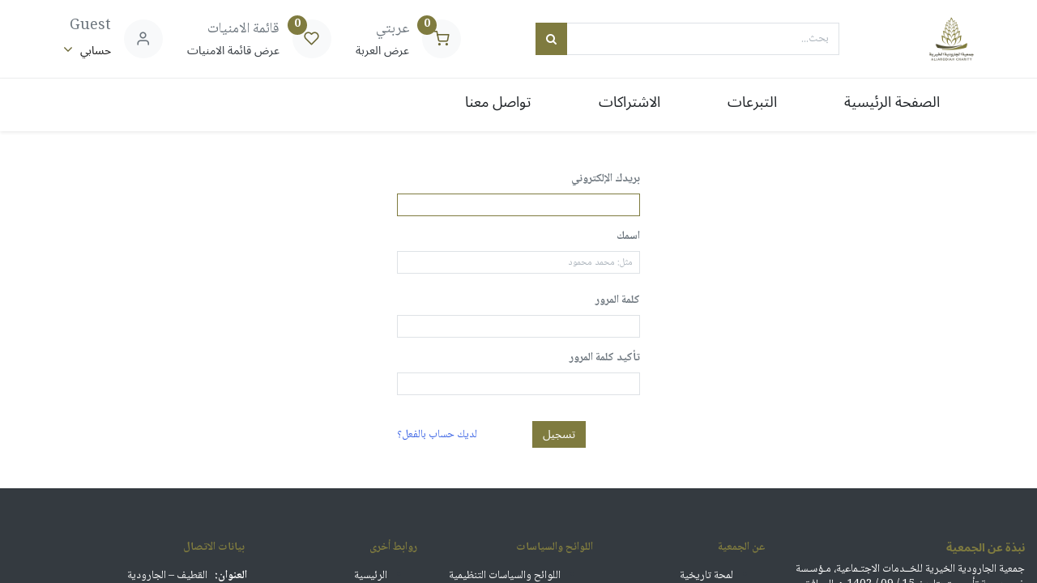

--- FILE ---
content_type: text/html; charset=utf-8
request_url: https://erp.jarodcharity.org.sa/web/signup
body_size: 7958
content:
<!DOCTYPE html>
        <html lang="ar-001" data-website-id="1" data-main-object="ir.ui.view(384,)" data-oe-company-name="جمعية الجارودية الخيرية" data-add2cart-redirect="1">
    <head>
                <meta charset="utf-8"/>
                <meta http-equiv="X-UA-Compatible" content="IE=edge,chrome=1"/>
            <meta name="viewport" content="width=device-width, initial-scale=1, user-scalable=no"/>
            <meta name="viewport" content="width=device-width, initial-scale=1"/>
        <meta name="generator" content="Odoo"/>
            <link rel="manifest" href="/pwa/1/manifest.json"/>
            <link rel="apple-touch-icon" sizes="192x192" href="/web/image/website/1/dr_pwa_icon_192/192x192"/>
            <meta name="theme-color" content="#FFFFFF"/>
            <meta name="mobile-web-app-capable" content="yes"/>
            <meta name="apple-mobile-web-app-title" content="Jarod Charity"/>
            <meta name="apple-mobile-web-app-capable" content="yes"/>
            <meta name="apple-mobile-web-app-status-bar-style" content="default"/>
                        <meta property="og:type" content="website"/>
                        <meta property="og:title" content="Sign up login | جمعية الجارودية الخيرية"/>
                        <meta property="og:site_name" content="جمعية الجارودية الخيرية"/>
                        <meta property="og:url" content="https://erp.jarodcharity.org.sa/web/signup"/>
                        <meta property="og:image" content="https://erp.jarodcharity.org.sa/web/image/website/1/logo?unique=34252dd"/>
                    <meta name="twitter:card" content="summary_large_image"/>
                    <meta name="twitter:title" content="Sign up login | جمعية الجارودية الخيرية"/>
                    <meta name="twitter:image" content="https://erp.jarodcharity.org.sa/web/image/website/1/logo/300x300?unique=34252dd"/>
        <link rel="canonical" href="https://erp.jarodcharity.org.sa/web/signup"/>
        <link rel="preconnect" href="https://fonts.gstatic.com/" crossorigin=""/>
                <title> Sign up login | جمعية الجارودية الخيرية </title>
                <link type="image/x-icon" rel="shortcut icon" href="/web/image/website/1/favicon?unique=34252dd"/>
            <link rel="preload" href="/web/static/lib/fontawesome/fonts/fontawesome-webfont.woff2?v=4.7.0" as="font" crossorigin=""/>
            <link rel="preload" href="/theme_prime/static/lib/Droggol-Pack-v1.0/fonts/Droggol-Pack.ttf?4iwoe7" as="font" crossorigin=""/>
            <link rel="stylesheet" type="text/css" href="/theme_prime/static/lib/Droggol-Pack-v1.0/droggol-pack-1.css"/>
            <link type="text/css" rel="stylesheet" href="/web/assets/268304-5f757f7/1/rtl/web.assets_common.min.css" data-asset-bundle="web.assets_common" data-asset-version="5f757f7"/>
            <link type="text/css" rel="stylesheet" href="/web/assets/268305-7efebe1/1/rtl/web.assets_frontend.min.css" data-asset-bundle="web.assets_frontend" data-asset-version="7efebe1"/>
                <script id="web.layout.odooscript" type="text/javascript">
                    var odoo = {
                        csrf_token: "3a6500d36fa89ed08f3c2b8b1adbd336fab4d440o1801173214",
                        debug: "",
                    };
                </script>
            <script type="text/javascript">
                odoo.dr_theme_config = {"bool_enable_ajax_load": false, "json_zoom": {"zoom_enabled": true, "zoom_factor": 2, "disable_small": false}, "json_category_pills": {"enable": true, "enable_child": true, "hide_desktop": false, "show_title": true, "style": "1"}, "json_grid_product": {"show_color_preview": true, "show_quick_view": true, "show_similar_products": true, "show_rating": true, "show_stock_label": false, "style": "2"}, "json_shop_filters": {"filter_method": "default", "in_sidebar": false, "collapsible": true, "show_category_count": true, "show_attrib_count": false, "hide_extra_attrib_value": false, "show_rating_filter": true, "show_availability_filter": false, "tags_style": "1"}, "json_bottom_bar": {"show_bottom_bar": true, "show_bottom_bar_on_scroll": false, "filters": true, "actions": ["tp_home", "tp_search", "tp_category", "tp_orders"]}, "bool_sticky_add_to_cart": true, "json_general_language_pricelist_selector": {"hide_country_flag": false}, "json_b2b_shop_config": {"dr_enable_b2b": false, "dr_only_assigned_pricelist": false, "dr_allow_reorder": false}, "json_mobile": {}, "json_product_search": {"advance_search": true, "search_category": true, "search_attribute": true, "search_suggestion": true, "search_limit": 10, "search_max_product": 3, "search_fuzzy": true}, "json_lazy_load_config": {"enable_ajax_load_products": false, "enable_ajax_load_products_on_click": true}, "json_brands_page": {"disable_brands_grouping": false}, "cart_flow": "default", "theme_installed": true, "pwa_active": true, "bool_product_offers": true, "bool_show_products_nav": true, "is_public_user": true, "has_sign_up": false};
            </script>
            <script type="text/javascript">
                odoo.__session_info__ = {"is_admin": false, "is_system": false, "is_website_user": true, "user_id": false, "is_frontend": true, "profile_session": null, "profile_collectors": null, "profile_params": null, "show_effect": "True", "translationURL": "/website/translations", "cache_hashes": {"translations": "d254e3695b9110a7cec6d731c9b567d5dd8233be"}, "lang_url_code": "ar", "geoip_country_code": null};
                if (!/(^|;\s)tz=/.test(document.cookie)) {
                    const userTZ = Intl.DateTimeFormat().resolvedOptions().timeZone;
                    document.cookie = `tz=${userTZ}; path=/`;
                }
            </script>
            <script defer="defer" type="text/javascript" src="/web/assets/174422-796b097/1/web.assets_common_minimal.min.js" data-asset-bundle="web.assets_common_minimal" data-asset-version="796b097"></script>
            <script defer="defer" type="text/javascript" src="/web/assets/174423-bda3c34/1/web.assets_frontend_minimal.min.js" data-asset-bundle="web.assets_frontend_minimal" data-asset-version="bda3c34"></script>
            <script defer="defer" type="text/javascript" data-src="/web/assets/268306-c71a4c3/1/web.assets_common_lazy.min.js" data-asset-bundle="web.assets_common_lazy" data-asset-version="c71a4c3"></script>
            <script defer="defer" type="text/javascript" data-src="/web/assets/268307-aea793b/1/web.assets_frontend_lazy.min.js" data-asset-bundle="web.assets_frontend_lazy" data-asset-version="aea793b"></script>
    </head>
            <body class="">
        <div id="wrapwrap" class=" o_rtl  ">
        <div class="tp-bottombar-component o_not_editable w-100 tp-bottombar-component-style-1 p-0   ">
            <ul class="list-inline my-2 px-5 d-flex tp-bottombar-main-element justify-content-between">
        <li class="list-inline-item o_not_editable position-relative tp-bottom-action-btn text-center  ">
            <a aria-label="الرئيسية" class=" " href="/">
                <i class="tp-action-btn-icon fa fa-home"></i>
            </a>
            <div class="tp-action-btn-label">الرئيسية</div>
        </li>
        <li class="list-inline-item o_not_editable position-relative tp-bottom-action-btn text-center tp-search-sidebar-action ">
            <a aria-label="بحث" class=" " href="#">
                <i class="tp-action-btn-icon dri dri-search"></i>
            </a>
            <div class="tp-action-btn-label">بحث</div>
        </li>
        <li class="list-inline-item o_not_editable position-relative tp-bottom-action-btn text-center tp-category-action ">
            <a aria-label="الفئة " class=" " href="#">
                <i class="tp-action-btn-icon dri dri-category"></i>
            </a>
            <div class="tp-action-btn-label">الفئة </div>
        </li>
        <li class="list-inline-item o_not_editable position-relative tp-bottom-action-btn text-center  ">
            <a aria-label="الطلبات " class=" " href="/my/orders">
                <i class="tp-action-btn-icon fa fa-file-text-o"></i>
            </a>
            <div class="tp-action-btn-label">الطلبات </div>
        </li>
        <li class="list-inline-item o_not_editable tp-bottom-action-btn ">
            <div class="dropdown">
                <a href="#" class="dropdown-toggle" data-toggle="dropdown" aria-label="معلومات الحساب"><i class="dri dri-user tp-action-btn-icon"></i></a>
                <div class="tp-action-btn-label">حسابي</div>
                <div class="dropdown-menu dropdown-menu-right" role="menu">
                    <div class="dropdown-header">زائر</div>
                    <a href="/web/login" role="menuitem" class="dropdown-item">تسجيل الدخول</a>
                    <div class="dropdown-divider"></div>
                    <a href="/shop/cart" role="menuitem" class="dropdown-item">عربتي</a>
                    <a href="/shop/wishlist" role="menuitem" class="dropdown-item">قائمة الامنيات (<span class="tp-wishlist-counter">0</span>)</a>
                </div>
            </div>
        </li>
            </ul>
        </div>
        <header id="top" data-anchor="true" data-name="Header" class="  o_header_standard ">
                    <div class="tp-header-box o_colored_level o_cc">
                <div class="container">
                    <div class="row align-items-center">
                        <div class="col-auto py-3">
    <a href="/" class="navbar-brand logo d-none d-lg-block">
            <span role="img" aria-label="Logo of جمعية الجارودية الخيرية" title="جمعية الجارودية الخيرية"><img src="/web/image/website/1/logo/%D8%AC%D9%85%D8%B9%D9%8A%D8%A9%20%D8%A7%D9%84%D8%AC%D8%A7%D8%B1%D9%88%D8%AF%D9%8A%D8%A9%20%D8%A7%D9%84%D8%AE%D9%8A%D8%B1%D9%8A%D8%A9?unique=34252dd" class="img img-fluid" alt="جمعية الجارودية الخيرية" loading="lazy"/></span>
        </a>
                        </div>
                        <div class="col-auto py-3 flex-grow-1">
    <form method="get" class="o_searchbar_form o_wait_lazy_js s_searchbar_input mx-auto w-75 o_wsale_products_searchbar_form o_not_editable" action="/shop" data-snippet="s_searchbar_input">
            <div role="search" class="input-group  ">
        <input type="search" name="search" class="search-query form-control oe_search_box None" placeholder="بحث..." data-search-type="products" data-limit="5" data-display-image="true" data-display-description="true" data-display-extra-link="true" data-display-detail="true" data-order-by="name asc"/>
        <div class="input-group-append">
            <button type="submit" aria-label="بحث" title="بحث" class="btn oe_search_button btn-primary"><i class="fa fa-search"></i>
        </button>
        </div>
    </div>
            <input name="order" type="hidden" class="o_search_order_by" value="name asc"/>
        </form>
                        </div>
                        <div class="col-auto py-3 o_not_editable">
                            <div class="row align-items-center justify-content-end tp-account-info">
                                <div class="col-auto my-1">
                                    <div class="media align-items-center">
                                        <div class="o_wsale_my_cart position-relative tp-cart-sidebar-action">
                                            <a href="/shop/cart">
                                                <i class="dri dri-cart tp-light-bg rounded-circle"></i>
                                                <sup class="my_cart_quantity badge badge-primary mb-0 font-weight-bold" data-order-id="">0</sup>
                                            </a>
                                        </div>
                                        <div class="media-body ml-3 d-none d-xl-block">
                                            <div class="mb-1">عربتي</div>
                                            <a class="tp-cart-sidebar-action" href="#"><h6 class="mb-0">عرض العربة</h6></a>
                                        </div>
                                    </div>
                                </div>
                                <div class="col-auto my-1">
                                    <div class="media align-items-center">
                                        <div class="o_wsale_my_wish position-relative">
                                            <a href="/shop/wishlist">
                                                <i class="dri dri-wishlist tp-light-bg rounded-circle"></i>
                                                <sup class="my_wish_quantity o_animate_blink badge badge-primary">0</sup>
                                            </a>
                                        </div>
                                        <div class="media-body ml-3 d-none d-xl-block">
                                            <div class="mb-1">قائمة الامنيات</div>
                                            <a href="/shop/wishlist"><h6 class="mb-0">عرض قائمة الامنيات</h6></a>
                                        </div>
                                    </div>
                                </div>
                                <div class="col-auto my-1">
                                    <div class="media align-items-center">
                                        <i class="dri dri-user tp-light-bg rounded-circle"></i>
                                        <div class="media-body ml-3">
                                            <div style="max-width: 150px;" class="text-truncate mb-1">Guest</div>
                                            <div class="dropdown">
                                                <a href="#" class="dropdown-toggle d-block" data-toggle="dropdown" aria-label="معلومات الحساب">
                                                    <h6 class="d-inline mb-0 tp-link-dark">حسابي</h6>
                                                </a>
                                                <div class="dropdown-menu" role="menu">
                                                    <a href="/web/login" role="menuitem" class="dropdown-item">تسجيل الدخول</a>
                                                    <div class="dropdown-divider"></div>
                                                    <a href="/shop/cart" role="menuitem" class="dropdown-item">عربتي</a>
                                                    <a href="/shop/wishlist" role="menuitem" class="dropdown-item">
                                                        الامنيات (<span class="tp-wishlist-counter">0</span>)
                                                    </a>
                                                </div>
                                            </div>
                                        </div>
                                    </div>
                                </div>
                            </div>
                        </div>
                    </div>
                </div>
            </div>
    <nav data-name="Navbar" class="navbar navbar-expand-lg navbar-light o_colored_level o_cc shadow-sm">
                <div id="top_menu_container" class="container justify-content-between">
        <button class="navbar-toggler tp-navbar-toggler collapsed o_not_editable" type="button" data-toggle="collapse" aria-label="Menu" data-target="#top_menu_collapse">
            <span class="icon-bar top-bar"></span>
            <span class="icon-bar middle-bar"></span>
            <span class="icon-bar bottom-bar"></span>
        </button>
                    <a href="/" class="navbar-brand logo d-lg-none o_offcanvas_logo_container">
                        <img role="img" src="/website/image/website/1/logo" aria-label="Logo of جمعية الجارودية الخيرية" title="جمعية الجارودية الخيرية" loading="lazy"/>
                    </a>
        <div class="tp-account-info o_not_editable">
            <a class="o_wsale_my_cart tp-cart-sidebar-action d-lg-none" href="/shop/cart">
                <i class="dri dri-cart"></i>
                <sup class="my_cart_quantity badge badge-primary mb-0 font-weight-bold" data-order-id="">0</sup>
            </a>
        </div>
                    <div id="top_menu_collapse" class="collapse navbar-collapse order-last order-lg-0">
        <div class="o_offcanvas_menu_backdrop" data-toggle="collapse" data-target="#top_menu_collapse" aria-label="توجيه التبديل"></div>
    <ul id="top_menu" role="menu" class="nav navbar-nav o_menu_loading flex-grow-1">
        <li class="o_offcanvas_menu_toggler order-first navbar-toggler text-right border-0 o_not_editable">
            <a href="#top_menu_collapse" class="nav-link px-3" data-toggle="collapse">
                <span class="fa-2x">×</span>
            </a>
        </li>
    <li role="presentation" class="nav-item  ">
        <a role="menuitem" href="https://jarodcharity.org.sa/" class="nav-link ">
        <span>الصفحة الرئيسية </span>
        </a>
    </li>
    <li role="presentation" class="nav-item  ">
        <a role="menuitem" href="/shop" class="nav-link ">
        <span>التبرعات</span>
        </a>
    </li>
    <li role="presentation" class="nav-item  ">
        <a role="menuitem" href="/subscriptions" class="nav-link ">
        <span>الاشتراكات</span>
        </a>
    </li>
    <li role="presentation" class="nav-item  ">
        <a role="menuitem" href="/contactus" class="nav-link ">
        <span>تواصل معنا</span>
        </a>
    </li>
        <li class="o_offcanvas_logo_container order-last navbar-toggler py-4 order-1 mt-auto text-center border-0">
            <a href="/" class="o_offcanvas_logo logo">
            <span role="img" aria-label="Logo of جمعية الجارودية الخيرية" title="جمعية الجارودية الخيرية"><img src="/web/image/website/1/logo/%D8%AC%D9%85%D8%B9%D9%8A%D8%A9%20%D8%A7%D9%84%D8%AC%D8%A7%D8%B1%D9%88%D8%AF%D9%8A%D8%A9%20%D8%A7%D9%84%D8%AE%D9%8A%D8%B1%D9%8A%D8%A9?unique=34252dd" class="img img-fluid" style="max-width: 200px" alt="جمعية الجارودية الخيرية" loading="lazy"/></span>
        </a>
    </li>
    </ul>
                    </div>
                </div>
    </nav>
        </header>
                <main>
            <div class="oe_website_login_container">
            <form class="oe_signup_form" role="form" method="post">
                  <input type="hidden" name="csrf_token" value="e88769be994f98ce8d86414f161b087eb25a9e69o1801173213"/>
            <div class="form-group field-login">
                <label for="login">بريدك الإلكتروني </label>
                <input type="email" name="login" id="login" class="form-control form-control-sm" autofocus="autofocus" autocapitalize="off" required="required"/>
            </div>
            <div class="form-group field-name">
                <label for="name">اسمك</label>
                <input type="text" name="name" id="name" class="form-control form-control-sm" placeholder="مثل: محمد محمود" required="required"/>
            </div>
            <div class="form-group field-password pt-2">
                <label for="password">كلمة المرور</label>
                <input type="password" name="password" id="password" class="form-control form-control-sm" required="required"/>
            </div>
            <div class="form-group field-confirm_password">
                <label for="confirm_password">تأكيد كلمة المرور</label>
                <input type="password" name="confirm_password" id="confirm_password" class="form-control form-control-sm" required="required"/>
            </div>
                    <input type="hidden" name="redirect"/>
                    <input type="hidden" name="token"/>
                    <div class="text-center oe_login_buttons pt-3">
                        <button type="submit" class="btn btn-primary"> تسجيل</button>
                        <a class="adv_signup_link pt-2 pull-right" role="button" href="/web/login">لديك حساب بالفعل؟</a>
                        <div class="o_login_auth">
            </div>
                    </div>
                </form>
            </div>
                </main>
                <footer id="bottom" data-anchor="true" data-name="Footer" class="o_footer o_colored_level o_cc  ">
                    <div id="footer" class="oe_structure oe_structure_solo">
      <section class="s_text_block pt40 pb16" data-snippet="s_text_block" data-name="Text" style="background-image: none;">
        <div class="container-fluid">
          <div class="row" data-original-title="" title="" aria-describedby="tooltip99050">
            <div class="pt24 pb24 o_colored_level col-lg-3" data-original-title="" title="" aria-describedby="tooltip841988">
              <h6>
                <b style="font-weight: bolder">
                  <font class="text-o-color-1" style="color: rgb(127, 123, 63) !important">نبذة عن الجمعية</font>
                </b>
              </h6>
              <p class="mb-3">
                <font style="color: rgb(255, 255, 255) !important">جمعية الجارودية الخيرية للخــدمات الاجتـماعية، مـؤسـسة غير ربـحية تأسـست بتاريخ 15 / 09 / 1402 هـ الموافق 16 / 10 / 1982م بعد تقديم خطابٍ مُوَقَّع لوزير العمل والشؤون الاجتماعية آن ذاك من قبل المؤسسين الذين أبدوا فيه استعدادهم للتقيد بالأنظمة واللوائح التي تنص عليها الوزارة.</font>
                <br/>
              </p>
            </div>
            <div class="pt24 pb24 o_colored_level col-lg-2" data-original-title="" title="" aria-describedby="tooltip835764">
              <p>
                <span style="font-weight: bolder">
                  <font class="text-o-color-1" style="color: rgb(127, 123, 63) !important">عن الجمعية</font>
                </span>
              </p>
              <ul>
                <li>
                  <a href="https://jarodcharity.org.sa/%d9%84%d9%85%d8%ad%d8%a9-%d8%aa%d8%a7%d8%b1%d9%8a%d8%ae%d8%a9/" data-original-title="" title="">
                    <font class="text-o-color-4" data-original-title="" title="" aria-describedby="tooltip433045">لمحة تاريخية</font>
                  </a>
                </li>
                <li>
                  <a href="https://jarodcharity.org.sa/%d8%b4%d9%87%d8%a7%d8%af%d8%a9/">
                    <font class="text-o-color-4">شهادة التسجيل</font>
                  </a>
                </li>
                <li>
                  <a href="https://jarodcharity.org.sa/%d8%a3%d8%b9%d8%b6%d8%a7%d8%a1-%d9%85%d8%ac%d9%84%d8%b3-%d8%a7%d9%84%d8%a3%d8%af%d8%a7%d8%b1%d8%a9/">
                    <font class="text-o-color-4">أعضاء مجلس الإدارة</font>
                  </a>
                </li>
                <li>
                  <a href="https://jarodcharity.org.sa/%d8%a3%d8%b9%d8%b6%d8%a7%d8%a1-%d8%a7%d9%84%d8%ac%d9%85%d8%b9%d9%8a%d8%a9-%d8%a7%d9%84%d8%b9%d9%85%d9%88%d9%85%d9%8a%d8%a9/">
                    <font class="text-o-color-4">أعضاء الجمعية العمومية</font>
                  </a>
                </li>
              </ul>
              <p>ن</p>
            </div>
            <div id="connect" class="pt24 pb24 o_colored_level col-lg-2" data-original-title="" title="" aria-describedby="tooltip845902">
              <p>
                <span style="font-weight: bolder">
                  <font class="text-o-color-1" style="color: rgb(127, 123, 63) !important">اللوائح والسياسات</font>
                </span>
              </p>
              <ul>
                <li>
                  <a href="https://jarodcharity.org.sa/%d8%a7%d9%84%d8%b3%d9%8a%d8%a7%d8%b3%d8%a7%d8%aa-%d8%a7%d9%84%d8%af%d8%a7%d8%ae%d9%84%d9%8a%d8%a9/" data-original-title="" title="">
                    <font class="text-o-color-4" data-original-title="" title="" aria-describedby="tooltip672178">اللوائح والسياسات التنظيمية بالجمعية&nbsp;</font>
                  </a>
                </li>
                <li>
                  <a href="https://jarodcharity.org.sa/%d8%a7%d9%84%d9%84%d9%88%d8%a7%d8%a6%d8%ad-%d9%88%d8%a7%d9%84%d8%b3%d9%8a%d8%a7%d8%b3%d8%a7%d8%aa-%d8%a7%d9%84%d8%b9%d8%a7%d9%85%d8%a9/" data-original-title="" title="">
                    <font class="text-o-color-4" data-original-title="" title="" aria-describedby="tooltip340207">لوائح الحوكمة&nbsp;</font>
                  </a>
                </li>
                <li>
                  <a href="https://jarodcharity.org.sa/%d8%a7%d9%84%d8%ae%d8%b7%d9%87-%d8%a7%d9%84%d8%aa%d8%b4%d8%ba%d9%8a%d9%84%d9%8a/" data-original-title="" title="">
                    <font class="text-o-color-4">الخطة التشغيلية</font>
                  </a>
                </li>
              </ul>
            </div>
            <div id="connect" class="pt24 pb24 o_colored_level col-lg-2" data-original-title="" title="" aria-describedby="tooltip400870">
              <p class="mb-3">
                <a href="/contactus">​</a>
                <a href="mailto:info@yourcompany.example.com">​</a>
                <span class="o_force_ltr">
                  <a href="tel:+1 (650) 555-0111">​</a>
                </span>
                <span style="font-weight: bolder">
                  <font class="text-o-color-1" style="color: rgb(127, 123, 63) !important">روابط أخرى</font>
                </span>
              </p>
              <ul data-original-title="" title="" aria-describedby="tooltip489242">
                <li>
                  <a href="https://training.erp.jarodcharity.org.sa/">
                    <font class="text-o-color-4">الرئيسية</font>
                  </a>
                </li>
                <li>
                  <a href="https://jarodcharity.org.sa/%d8%a7%d9%84%d8%b1%d8%b3%d8%a7%d9%84%d8%a9-%d9%88%d8%a7%d9%84%d8%a3%d9%87%d8%af%d8%a7%d9%81/">
                    <font class="text-o-color-4">عن الجمعية</font>
                  </a>
                </li>
                <li>
                  <a href="https://training.erp.jarodcharity.org.sa/contactus">
                    <font class="text-o-color-4">اتصل بنا</font>
                  </a>
                </li>
                <li>
                  <a href="https://jarodcharity.org.sa/%d8%a3%d8%b1%d9%82%d8%a7%d9%85-%d8%a7%d9%84%d8%ad%d8%b3%d8%a7%d8%a8%d8%a7%d8%aa/">
                    <font class="text-o-color-4">الحسابات البنكية</font>
                  </a>
                </li>
                <li>
                  <a href="https://jarodcharity.org.sa/%d8%a7%d9%84%d8%a8%d8%b1%d8%a7%d9%85%d8%ac/">
                    <font class="text-o-color-4">البرامج و الفعاليات</font>
                  </a>
                </li>
              </ul>
              <h5 class="mb-3">
                <span class="o_force_ltr">
</span>
              </h5>
            </div>
            <div id="connect" class="pt24 pb24 o_colored_level col-lg-2">
              <p class="mb-3" data-original-title="" title="" aria-describedby="tooltip921671">
                <a href="/contactus" data-original-title="" title="">​</a>
                <a href="mailto:info@yourcompany.example.com">​</a>
                <span class="o_force_ltr">
                  <a href="tel:+1 (650) 555-0111">​</a>
                </span>
                <span style="font-weight: bolder">
                  <font class="text-o-color-1" style="color: rgb(127, 123, 63) !important">بيانات الاتصال</font>
                </span>
              </p>
              <p>
                <strong style="font-weight: bolder"><font style="color: rgb(255, 255, 255) !important">العنوان:&nbsp;</font>&nbsp;</strong>
                <font style="color: rgb(255, 255, 255) !important">القطيف – الجارودية</font>
                <br/>
                <strong style="font-weight: bolder"><font style="color: rgb(255, 255, 255) !important">صندوق البريد:</font>&nbsp;</strong>
                <font style="color: rgb(255, 255, 255) !important">&nbsp;32</font>
                <br/>
                <strong style="font-weight: bolder"><font style="color: rgb(255, 255, 255) !important">الرمز البريدي:</font>&nbsp;</strong>
                <font style="color: rgb(255, 255, 255) !important">31911</font>
              </p>
              <p>
                <font style="color: rgb(255, 255, 255) !important"><i class="fa fa-1x fa-fw fa-phone" style="font-style: normal;font-weight: normal;font-size: inherit"></i>&nbsp;هاتف : 0032 854 013</font>
              </p>
              <p>
                <font style="color: rgb(255, 255, 255) !important">القسم الرجالي:&nbsp;966556776750+</font>
              </p>
              <p>
                <font style="color: rgb(255, 255, 255) !important">القسم النسائي:&nbsp;966550885677+</font>
              </p>
              <p>
                <font style="color: rgb(255, 255, 255) !important"><i class="fa fa-1x fa-fw fa-envelope-o" style="font-style: normal;font-weight: normal;font-size: inherit"></i>&nbsp;&nbsp;info@jarodcharity.org.sa</font>
              </p>
              <h5 class="mb-3">
                <span class="o_force_ltr">
</span>
              </h5>
            </div>
          </div>
        </div>
      </section>
    </div>
  <div class="o_footer_copyright o_colored_level o_cc" data-name="Copyright">
                        <div class="container py-3">
                            <div class="row">
                                <div class="col-sm text-center text-sm-left text-muted">
                                    <span class="o_footer_copyright_name mr-2">حقوق النشر واسم الشركة</span>
                                </div>
                                <div class="col-sm text-center text-sm-right o_not_editable">
        <div class="o_brand_promotion">
        مشغل بواسطة 
            <a target="_blank" class="badge badge-light" href="http://www.odoo.com?utm_source=db&amp;utm_medium=website">
                <img alt="أودو" src="/web/static/img/odoo_logo_tiny.png" style="height: 1em; vertical-align: baseline;" loading="lazy"/>
            </a>
        - 
                    رقم واحد  <a target="_blank" href="http://www.odoo.com/app/ecommerce?utm_source=db&amp;utm_medium=website">التجارة الإلكترونية مفتوحة المصدر </a>
        </div>
                                </div>
                            </div>
                        </div>
                    </div>
                </footer>
            <a href="#" class="tp-back-to-top o_not_editable d-none" contenteditable="false" title="Scroll back to top">
                <i class="dri dri-chevron-up-l"></i>
            </a>
        </div>
                    <script>
                window.addEventListener('load', function () {
                    odoo.define('im_livechat.livesupport', function (require) {
                    });
                });
                    </script>
    </body>
        </html>